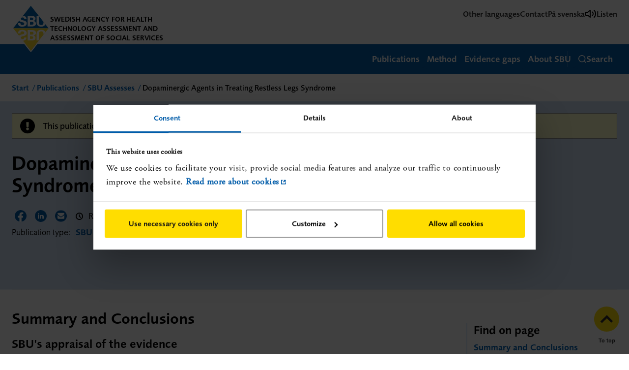

--- FILE ---
content_type: text/html; charset=utf-8
request_url: https://www.sbu.se/en/publications/sbu-assesses/dopaminergic-agents-treating-restless-legs-syndrome/
body_size: 16708
content:


<!DOCTYPE html>
<html lang="en" class="nav--curtain">
<head>
   <meta charset="utf-8">
   <meta name="viewport" content="width=device-width, initial-scale=1.0, user-scalable=1">
   <meta http-equiv="X-UA-Compatible" content="IE=edge" />
   <meta name="google-site-verification" content="I6rA8U-5pA3WqKWh1BX-j8_3JvZDCEmHCCJrUDllV7o" />
         <meta name="robots" content="none" />

   <title>Dopaminergic Agents in Treating Restless Legs Syndrome</title>

   <script type="text/javascript">
        !function (T, l, y) { var S = T.location, u = "script", k = "instrumentationKey", D = "ingestionendpoint", C = "disableExceptionTracking", E = "ai.device.", I = "toLowerCase", b = "crossOrigin", w = "POST", e = "appInsightsSDK", t = y.name || "appInsights"; (y.name || T[e]) && (T[e] = t); var n = T[t] || function (d) { var g = !1, f = !1, m = { initialize: !0, queue: [], sv: "4", version: 2, config: d }; function v(e, t) { var n = {}, a = "Browser"; return n[E + "id"] = a[I](), n[E + "type"] = a, n["ai.operation.name"] = S && S.pathname || "_unknown_", n["ai.internal.sdkVersion"] = "javascript:snippet_" + (m.sv || m.version), { time: function () { var e = new Date; function t(e) { var t = "" + e; return 1 === t.length && (t = "0" + t), t } return e.getUTCFullYear() + "-" + t(1 + e.getUTCMonth()) + "-" + t(e.getUTCDate()) + "T" + t(e.getUTCHours()) + ":" + t(e.getUTCMinutes()) + ":" + t(e.getUTCSeconds()) + "." + ((e.getUTCMilliseconds() / 1e3).toFixed(3) + "").slice(2, 5) + "Z" }(), iKey: e, name: "Microsoft.ApplicationInsights." + e.replace(/-/g, "") + "." + t, sampleRate: 100, tags: n, data: { baseData: { ver: 2 } } } } var h = d.url || y.src; if (h) { function a(e) { var t, n, a, i, r, o, s, c, p, l, u; g = !0, m.queue = [], f || (f = !0, t = h, s = function () { var e = {}, t = d.connectionString; if (t) for (var n = t.split(";"), a = 0; a < n.length; a++) { var i = n[a].split("="); 2 === i.length && (e[i[0][I]()] = i[1]) } if (!e[D]) { var r = e.endpointsuffix, o = r ? e.location : null; e[D] = "https://" + (o ? o + "." : "") + "dc." + (r || "services.visualstudio.com") } return e }(), c = s[k] || d[k] || "", p = s[D], l = p ? p + "/v2/track" : config.endpointUrl, (u = []).push((n = "SDK LOAD Failure: Failed to load Application Insights SDK script (See stack for details)", a = t, i = l, (o = (r = v(c, "Exception")).data).baseType = "ExceptionData", o.baseData.exceptions = [{ typeName: "SDKLoadFailed", message: n.replace(/\./g, "-"), hasFullStack: !1, stack: n + "\nSnippet failed to load [" + a + "] -- Telemetry is disabled\nHelp Link: https://go.microsoft.com/fwlink/?linkid=2128109\nHost: " + (S && S.pathname || "_unknown_") + "\nEndpoint: " + i, parsedStack: [] }], r)), u.push(function (e, t, n, a) { var i = v(c, "Message"), r = i.data; r.baseType = "MessageData"; var o = r.baseData; return o.message = 'AI (Internal): 99 message:"' + ("SDK LOAD Failure: Failed to load Application Insights SDK script (See stack for details) (" + n + ")").replace(/\"/g, "") + '"', o.properties = { endpoint: a }, i }(0, 0, t, l)), function (e, t) { if (JSON) { var n = T.fetch; if (n && !y.useXhr) n(t, { method: w, body: JSON.stringify(e), mode: "cors" }); else if (XMLHttpRequest) { var a = new XMLHttpRequest; a.open(w, t), a.setRequestHeader("Content-type", "application/json"), a.send(JSON.stringify(e)) } } }(u, l)) } function i(e, t) { f || setTimeout(function () { !t && m.core || a() }, 500) } var e = function () { var n = l.createElement(u); n.src = h; var e = y[b]; return !e && "" !== e || "undefined" == n[b] || (n[b] = e), n.onload = i, n.onerror = a, n.onreadystatechange = function (e, t) { "loaded" !== n.readyState && "complete" !== n.readyState || i(0, t) }, n }(); y.ld < 0 ? l.getElementsByTagName("head")[0].appendChild(e) : setTimeout(function () { l.getElementsByTagName(u)[0].parentNode.appendChild(e) }, y.ld || 0) } try { m.cookie = l.cookie } catch (p) { } function t(e) { for (; e.length;)!function (t) { m[t] = function () { var e = arguments; g || m.queue.push(function () { m[t].apply(m, e) }) } }(e.pop()) } var n = "track", r = "TrackPage", o = "TrackEvent"; t([n + "Event", n + "PageView", n + "Exception", n + "Trace", n + "DependencyData", n + "Metric", n + "PageViewPerformance", "start" + r, "stop" + r, "start" + o, "stop" + o, "addTelemetryInitializer", "setAuthenticatedUserContext", "clearAuthenticatedUserContext", "flush"]), m.SeverityLevel = { Verbose: 0, Information: 1, Warning: 2, Error: 3, Critical: 4 }; var s = (d.extensionConfig || {}).ApplicationInsightsAnalytics || {}; if (!0 !== d[C] && !0 !== s[C]) { method = "onerror", t(["_" + method]); var c = T[method]; T[method] = function (e, t, n, a, i) { var r = c && c(e, t, n, a, i); return !0 !== r && m["_" + method]({ message: e, url: t, lineNumber: n, columnNumber: a, error: i }), r }, d.autoExceptionInstrumented = !0 } return m }(y.cfg); (T[t] = n).queue && 0 === n.queue.length && n.trackPageView({}) }(window, document, {
            src: "https://az416426.vo.msecnd.net/scripts/b/ai.2.min.js", // The SDK URL Source
            cfg: { // Application Insights Configuration
                instrumentationKey: "46fffdf1-40ae-4a07-9144-e5922832de38"
            }
        });
   </script>

   <!-- Google Tag Manager -->
   <script>
      (function (w, d, s, l, i) {
         w[l] = w[l] || []; w[l].push({
            'gtm.start': new Date().getTime(), event: 'gtm.js'
         }); var f = d.getElementsByTagName(s)[0],
            j = d.createElement(s), dl = l != 'dataLayer' ? '&l=' + l : ''; j.async = true; j.src =
               'https://www.googletagmanager.com/gtm.js?id=' + i + dl; f.parentNode.insertBefore(j, f);
      })(window, document, 'script', 'dataLayer', 'GTM-W6389ZF');
   </script>
   <!-- End Google Tag Manager -->

   
  <link rel="schema.dcterms" href="http://purl.org/dc/terms/" />

   <meta name='description' content='SBU is an independent national authority, tasked by the government with assessing health care and social service interventions from a broad perspective, covering medical, economic, ethical and social aspects.' />
<meta property='og:title' content='Dopaminergic Agents in Treating Restless Legs Syndrome' />
<meta property='og:description' content='SBU is an independent national authority, tasked by the government with assessing health care and social service interventions from a broad perspective, covering medical, economic, ethical and social aspects.' />
<meta property='og:url' content='https://www.sbu.se/en/publications/sbu-assesses/dopaminergic-agents-treating-restless-legs-syndrome/' />
<meta property='og:image' content='https://www.sbu.se/globalassets/bilder/logotyper/sbu_centrerat_rgb.png' />
<meta property='twitter:card' content='summary' />
<meta property='twitter:title' content='Dopaminergic Agents in Treating Restless Legs Syndrome' />
<meta property='twitter:description' content='SBU is an independent national authority, tasked by the government with assessing health care and social service interventions from a broad perspective, covering medical, economic, ethical and social aspects.' />
<meta property='twitter:image' content='https://www.sbu.se/globalassets/bilder/logotyper/sbu_centrerat_rgb.png' />
<meta name='dcterms.title' content='Dopaminergic Agents in Treating Restless Legs Syndrome' />
<meta name='dcterms.description' content='SBU is an independent national authority, tasked by the government with assessing health care and social service interventions from a broad perspective, covering medical, economic, ethical and social aspects.' />
<meta name='dcterms.created' content='2009-11-18' />
<meta name='dcterms.issued' content='2009-11-18' />
<meta name='dcterms.creator' content='Statens beredning f&#246;r medicinsk och social utv&#228;rdering (SBU); Swedish Agency for Health Technology Assessment and Assessment of Social Services' />

   <link rel="alternate" type="application/rss+xml" href="/feed" />
   <link rel="alternate" type="application/rss+xml" title="SBU - Socialtjänst" href="/socialservicefeed" />
   <link type="text/css" rel="stylesheet" href="//fast.fonts.net/cssapi/9f8994c3-0d85-44c6-9bfd-57584f199a37.css" />


   <link rel="canonical" href="https://www.sbu.se/en/publications/sbu-assesses/dopaminergic-agents-treating-restless-legs-syndrome/" />
   

      <link rel="alternate" hreflang="sv" href="/sv/publikationer/SBU-utvarderar/dopaminerga-medel-vid-restless-legs-syndrome/" />

   <script>window.dataLayer = window.dataLayer || [];</script>

   <script type="text/javascript" src="/static/js/sbu.js?v=119ec52430fffa4ffa001996718a31a3"></script>
   <!--[if lt IE 9]>
       <script src="//html5shiv.googlecode.com/svn/trunk/html5.js"></script>
   <![endif]-->

   <link rel="stylesheet" href=/static/css/sbu.css?v=cbf5d42ecb98f55ee938ce0e046d1cfc />
   <link rel="shortcut icon" href="/favicon.ico" />

   
  <script>
        SBU.translation = {"sbu":"Statens beredning för medicinsk och social utvärdering (SBU); Swedish Agency for Health Technology Assessment and Assessment of Social Services","findonpage":"Find on page","searchterms":"Search term(s)","moreonthesubject":"More on the subject","helpheader":"Did this information help you?","yes":"Yes","no":"No","openinnewwindow":"(opens in new window)","close":"Close","read.readpublication":"Read document","read.toc":"Table of contents","read.download":"Download","read.downloaded":"Downloaded","read.close":"Close","read.isbn":"ISBN","read.jumptolatest":"Go to previous","read.downloadpublication":"Download publication","read.downloadpublicationstarted":"The PDF is ready. Download has started.","read.downloadpublicationongoing":"The PDF will be created automatically. It may take a while.","read.selectsection":"Select content...","read.selectall":"Select all content","read.publicationtype":"Publication type","read.published":"Published","read.updated":"Updated","read.report":"Report","read.publicationnumber":"Publication no","read.printtitle":"Printer friendly version","download.downloadpublication":"Download report","download.volumeheader":"This report consists of several volumes:","download.downloadsummary":"Download summary","download.evidencemap":"View evidence map","download.info":"Systematic literature reviews of scientific articles form the foundation for this series of reports (ISSN 1400-1403). Groups of experts in the subject areas develop the reports. These experts define the research issues, evaluate the quality of research, and discuss the overall findings. Research issues are addressed from perspectives of ethics and health economics, and the reports grade the evidence to indicate the strength of the body of scientific literature. The reports are assessed internally by SBU and by external experts in the subject areas.","download.datalabels.published":"Published:","download.datalabels.publishedtype":"Publication type:","download.datalabels.estimated":"Planned to be published:","download.datalabels.revision":"Revised:","download.datalabels.errata":"Errata","download.datalabels.number":"Report no:","download.datalabels.registrationnumber":"Registration no:","download.datalabels.contact":"Contact SBU","download.datalabels.isbn":"ISBN:","share.heading":"Share:","share.facebook":"Share on Facebook","share.twitter":"Share on X","share.linkedin":"Share on LinkedIn","share.email":"Share via Email","share.emailsubject":"SBU – Swedish Agency for Health Technology Assessment and Assessment of Social Services","share.emailbody":"Hello, Here is a page on www.sbu.se that might interest you: {0} {1}","share.emailhovertext":"notify a collegue","metadata.readingtime.normal":"Reading time approx. {0} minutes","metadata.readingtime.lessthenoneminute":"Reading time less than 1 minute","metadata.readingtime.oneminute":"Reading time approx. 1 minute","metadata.readingtime.notavailable":"Not calculated","publicationheading":"Latest assessments","disclaimer.default":"This publication was published more than 5 years ago. The knowledge may have changed by the addition of new research and the fact that it shows other results. However, it is less likely that results with strong scientific evidence will change, even if new studies are added.","searchcategories":"Publikationer inom samma område"};
        SBU.FindOnPageAside.init();
        SBU.SectionColorer.init();
        SBU.ShowVolumes.init();
        SBU.CategoryFilter.init();
        SBU.PublicationPage.init();
  </script>
  <link rel="stylesheet" href="https://use.typekit.net/iki0fay.css">
  <script src="/Areas/PubReader/Front/build/static/js/client.js"></script>
  <link rel="stylesheet" href="/Areas/PubReader/Front/build/static/css/client.css" />
  <script>
        document.addEventListener('DOMContentLoaded', function () {
            var pubReader = new PubReader({
                apiUrl: '/pubreader/api',
                selector: '.publication-open',
                preloadedPub: ''
                });
        });
  </script>


   <script type="text/javascript">
      var _baTheme = 0,
         _baUseCookies = true,
         _baHideOnLoad = true,
         _baHiddenMode = true,
         _ba = true;
   </script>

      <script type="text/javascript"
              src="https://www.browsealoud.com/plus/scripts/3.1.0/ba.js"
              crossorigin="anonymous"
              integrity="sha256-VCrJcQdV3IbbIVjmUyF7DnCqBbWD1BcZ/1sda2KWeFc= sha384-k2OQFn+wNFrKjU9HiaHAcHlEvLbfsVfvOnpmKBGWVBrpmGaIleDNHnnCJO4z2Y2H sha512-gxDfysgvGhVPSHDTieJ/8AlcIEjFbF3MdUgZZL2M5GXXDdIXCcX0CpH7Dh6jsHLOLOjRzTFdXASWZtxO+eMgyQ=="></script>

   
<script type="text/javascript">var appInsights=window.appInsights||function(config){function t(config){i[config]=function(){var t=arguments;i.queue.push(function(){i[config].apply(i,t)})}}var i={config:config},u=document,e=window,o="script",s="AuthenticatedUserContext",h="start",c="stop",l="Track",a=l+"Event",v=l+"Page",r,f;setTimeout(function(){var t=u.createElement(o);t.src=config.url||"https://js.monitor.azure.com/scripts/a/ai.0.js";u.getElementsByTagName(o)[0].parentNode.appendChild(t)});try{i.cookie=u.cookie}catch(y){}for(i.queue=[],r=["Event","Exception","Metric","PageView","Trace","Dependency"];r.length;)t("track"+r.pop());return t("set"+s),t("clear"+s),t(h+a),t(c+a),t(h+v),t(c+v),t("flush"),config.disableExceptionTracking||(r="onerror",t("_"+r),f=e[r],e[r]=function(config,t,u,e,o){var s=f&&f(config,t,u,e,o);return s!==!0&&i["_"+r](config,t,u,e,o),s}),i}({instrumentationKey:"c0c5caa2-74a5-4c89-ac7b-b5965f69627c",sdkExtension:"a"});window.appInsights=appInsights;appInsights.queue&&appInsights.queue.length===0&&appInsights.trackPageView();</script></head>

<body class="default-theme nlm-xml-export-97825 browse-aloud-v310-102549 articlematrix-excel-import-105078 evidence-filter-107570 webservice-award-active-102673">
   <!-- Google Tag Manager (noscript) -->
   <noscript>
      <iframe src="https://www.googletagmanager.com/ns.html?id=GTM-W6389ZF"
              height="0" width="0" style="display:none;visibility:hidden"></iframe>
   </noscript>
   <!-- End Google Tag Manager (noscript) -->
   <div role="region" aria-label="skip-link">
      <a class="toMaincontent" href="#maincontent">
         Hoppa till textinnehållet
      </a>
   </div>


  
   <div id="body">


      <header class="header">
         <div class="header__inner">
            <a class="logo" href="/en/" title="To the homepage">
                  <img class="logo__image" src="/static/images/logo.svg" alt="SBU">
               <em class="logo__payoff">Swedish Agency for Health Technology Assessment and Assessment of Social Services</em>
            </a>
<ul class="hero__tools">
    <li class="hero__toolsitem">

      <a class="hero__toolslink" href="/en/about-sbu/other-languages/">Other languages</a>
    </li>
    <li class="hero__toolsitem">

      <a class="hero__toolslink" href="/en/contact2/">Contact</a>
    </li>


    <li class="hero__toolsitem">

      <a class="hero__toolslink" href="/sv/publikationer/SBU-utvarderar/dopaminerga-medel-vid-restless-legs-syndrome/" lang="sv">
        P&#229; svenska
      </a>
    </li>

    <li class="hero__toolsitem">
      <a class="hero__toolslink" href="#" onclick="toggleBar();"
         title="Listen with browsealoud">
        <svg width="24" height="24" viewBox="0 0 24 24" fill="none" xmlns="http://www.w3.org/2000/svg" aria-hidden="true">
          <path d="M11 5L6 9H2V15H6L11 19V5Z" stroke="black" stroke-width="2" stroke-linecap="round" stroke-linejoin="round" />
          <path d="M15.54 8.45996C16.4774 9.3976 17.004 10.6691 17.004 11.995C17.004 13.3208 16.4774 14.5923 15.54 15.53" stroke="black" stroke-width="2" stroke-linecap="round" stroke-linejoin="round" />
          <path d="M19.0701 4.92993C20.9448 6.80521 21.9979 9.34829 21.9979 11.9999C21.9979 14.6516 20.9448 17.1947 19.0701 19.0699" stroke="black" stroke-width="2" stroke-linecap="round" stroke-linejoin="round" />
        </svg>
        Listen
      </a>
    </li>
</ul>         </div>
         <div class="menubar">
            <div class="menubar__inner">
               <nav>
                  <ul>
                        <li>
                           <a class="menubar__link" href="/en/publications2/">
                              Publications
                           </a>
                        </li>
                                             <li>
                           <a class="menubar__link" href="/en/method2/">
                              Method
                           </a>
                        </li>
                                                                  <li>
                           <a class="menubar__link" href="/en/publications/nya-vkl-eng/">
                              Evidence gaps
                           </a>
                        </li>
                                             <li>
                           <a class="menubar__link" href="/en/about-sbu/">
                              About SBU
                           </a>
                        </li>
                                                            </ul>
               </nav>
               <button class="menubar__link menubar__link--mobile" id="mobilenav-toggle">
                  <svg width="24" height="24" viewBox="0 0 24 24" fill="none" xmlns="http://www.w3.org/2000/svg" class="menubar__link--mobile__open">
                     <path d="M4 12H20" stroke="white" stroke-width="2" stroke-linecap="round" stroke-linejoin="round" />
                     <path d="M4 6H20" stroke="white" stroke-width="2" stroke-linecap="round" stroke-linejoin="round" />
                     <path d="M4 18H20" stroke="white" stroke-width="2" stroke-linecap="round" stroke-linejoin="round" />
                  </svg>
                  <svg width="20" height="20" viewBox="0 0 20 20" fill="none" xmlns="http://www.w3.org/2000/svg" aria-hidden="true" class="menubar__link--mobile__close">
                     <path d="M17 3L3 17" stroke="white" stroke-width="2" stroke-linecap="round" stroke-linejoin="round" />
                     <path d="M3 3L17 17" stroke="white" stroke-width="2" stroke-linecap="round" stroke-linejoin="round" />
                  </svg>
                  Menu
               </button>
               <a href="/en/search/" class="menubar__link menubar__link--search" id="quicksearch-toggle">
                  <svg width="16" height="16" viewBox="0 0 16 16" fill="none" xmlns="http://www.w3.org/2000/svg" aria-hidden="true" class="menubar__link--search__open">
                     <path fill-rule="evenodd" clip-rule="evenodd" d="M7.2 1.6C4.10721 1.6 1.6 4.10721 1.6 7.2C1.6 10.2928 4.10721 12.8 7.2 12.8C10.2928 12.8 12.8 10.2928 12.8 7.2C12.8 4.10721 10.2928 1.6 7.2 1.6ZM0 7.2C0 3.22355 3.22355 0 7.2 0C11.1765 0 14.4 3.22355 14.4 7.2C14.4 11.1765 11.1765 14.4 7.2 14.4C3.22355 14.4 0 11.1765 0 7.2Z" fill="white" />
                     <path fill-rule="evenodd" clip-rule="evenodd" d="M11.1542 11.1542C11.4667 10.8417 11.9732 10.8417 12.2858 11.1542L15.7656 14.6341C16.0781 14.9466 16.0781 15.4531 15.7656 15.7656C15.4531 16.0781 14.9466 16.0781 14.6341 15.7656L11.1542 12.2858C10.8417 11.9732 10.8417 11.4667 11.1542 11.1542Z" fill="white" />
                  </svg>

                  <svg width="16" height="16" viewBox="0 0 16 16" fill="none" xmlns="http://www.w3.org/2000/svg" aria-hidden="true" class="menubar__link--search__close">
                     <path d="M13.6 2.4L2.4 13.6" stroke="white" stroke-width="1.6" stroke-linecap="round" stroke-linejoin="round" />
                     <path d="M2.4 2.4L13.6 13.6" stroke="white" stroke-width="1.6" stroke-linecap="round" stroke-linejoin="round" />
                  </svg>

                  Search
               </a>
            </div>
         </div>



         <nav id="nav" class="nav">
            <div class="wrap nav-wrap">
               <ul aria-label="Huvudmeny" class="nav-global nav-level-0"><li><a class="nav-anchor nav-anchor--global nav-anchor--first" href="/en/publications2/" id="meny"><span>Publications</span></a></li>
<li class="nav-children"><a class="nav-anchor nav-anchor--global" href="/en/method2/"><span>Method</span></a><a href="#" class="nav-expand" data-id="49039" data-level="1" role="button" aria-expanded="false"><span class="icon icon-plus" aria-hidden="true"></span>Visa undermeny</a><ul aria-label="Undermeny" class="nav-local nav-level-1"><li><a class="nav-anchor nav-anchor--local" href="/en/method2/the-process-for-conducting-a-systematic-review/"><span>The process for conducting a systematic review</span></a></li>
<li><a class="nav-anchor nav-anchor--local" href="/en/method2/systematic-literature-searches/"><span>Systematic literature searches</span></a></li>
<li><a class="nav-anchor nav-anchor--local" href="/en/method2/checklist/"><span>Checklists</span></a></li>
<li><a class="nav-anchor nav-anchor--local" href="/en/method2/identification-of-scientific-uncertainties/"><span>Identification of scientific uncertainties</span></a></li>
<li class="nav-children"><a class="nav-anchor nav-anchor--local" href="/en/method2/other-methods-used-by-sbu/"><span>Other methods used by SBU</span></a><a href="#" class="nav-expand" data-id="98122" data-level="2" role="button" aria-expanded="false"><span class="icon icon-plus" aria-hidden="true"></span>Visa undermeny</a></li>
<li><a class="nav-anchor nav-anchor--local" href="/en/method2/health-economics/"><span>Health economics</span></a></li>
</ul></li>
<li class="nav-children"><a class="nav-anchor nav-anchor--global nav-anchor--last" href="/en/about-sbu/"><span>About SBU</span></a><a href="#" class="nav-expand" data-id="11875" data-level="1" role="button" aria-expanded="false"><span class="icon icon-plus" aria-hidden="true"></span>Visa undermeny</a><ul aria-label="Undermeny" class="nav-local nav-level-1"><li class="nav-children"><a class="nav-anchor nav-anchor--local" href="/en/about-sbu/organisation/"><span>Organisation</span></a><a href="#" class="nav-expand" data-id="12112" data-level="2" role="button" aria-expanded="false"><span class="icon icon-plus" aria-hidden="true"></span>Visa undermeny</a></li>
<li><a class="nav-anchor nav-anchor--local" href="/en/about-sbu/our-products/"><span>Our publication types</span></a></li>
<li class="nav-children"><a class="nav-anchor nav-anchor--local" href="/en/about-sbu/articles---scientific-journals/"><span>Articles - scientific journals</span></a><a href="#" class="nav-expand" data-id="37207" data-level="2" role="button" aria-expanded="false"><span class="icon icon-plus" aria-hidden="true"></span>Visa undermeny</a></li>
<li class="nav-children"><a class="nav-anchor nav-anchor--local" href="/en/about-sbu/collaboration/"><span>Collaboration</span></a><a href="#" class="nav-expand" data-id="21348" data-level="2" role="button" aria-expanded="false"><span class="icon icon-plus" aria-hidden="true"></span>Visa undermeny</a></li>
<li><a class="nav-anchor nav-anchor--local" href="/en/about-sbu/the-swedish-healthcare-system/"><span>The Swedish healthcare system</span></a></li>
<li><a class="nav-anchor nav-anchor--local" href="/en/about-sbu/the-swedish-social-care-system/"><span>The Swedish social care system</span></a></li>
<li class="nav-children"><a class="nav-anchor nav-anchor--local" href="/en/about-sbu/the-HTA-Regulation-HTAR/"><span>The HTA Regulation, HTAR</span></a><a href="#" class="nav-expand" data-id="106438" data-level="2" role="button" aria-expanded="false"><span class="icon icon-plus" aria-hidden="true"></span>Visa undermeny</a></li>
<li><a class="nav-anchor nav-anchor--local" href="/en/about-sbu/other-languages/"><span>Other languages</span></a></li>
</ul></li>
</ul>
<ul class="hero__tools">
    <li class="hero__toolsitem">

      <a class="hero__toolslink" href="/en/about-sbu/other-languages/">Other languages</a>
    </li>
    <li class="hero__toolsitem">

      <a class="hero__toolslink" href="/en/contact2/">Contact</a>
    </li>


    <li class="hero__toolsitem">

      <a class="hero__toolslink" href="/sv/publikationer/SBU-utvarderar/dopaminerga-medel-vid-restless-legs-syndrome/" lang="sv">
        P&#229; svenska
      </a>
    </li>

    <li class="hero__toolsitem">
      <a class="hero__toolslink" href="#" onclick="toggleBar();"
         title="Listen with browsealoud">
        <svg width="24" height="24" viewBox="0 0 24 24" fill="none" xmlns="http://www.w3.org/2000/svg" aria-hidden="true">
          <path d="M11 5L6 9H2V15H6L11 19V5Z" stroke="black" stroke-width="2" stroke-linecap="round" stroke-linejoin="round" />
          <path d="M15.54 8.45996C16.4774 9.3976 17.004 10.6691 17.004 11.995C17.004 13.3208 16.4774 14.5923 15.54 15.53" stroke="black" stroke-width="2" stroke-linecap="round" stroke-linejoin="round" />
          <path d="M19.0701 4.92993C20.9448 6.80521 21.9979 9.34829 21.9979 11.9999C21.9979 14.6516 20.9448 17.1947 19.0701 19.0699" stroke="black" stroke-width="2" stroke-linecap="round" stroke-linejoin="round" />
        </svg>
        Listen
      </a>
    </li>
</ul>            </div>
         </nav>

            <div class="quicksearch quicksearch--hidden" role="search" id="quicksearch">
               <form action="/en/search/" method="GET">
                  <input type="search" id="search-query" name="q" class="quicksearch__query"
                         aria-label="Search"
                         value=""
                         placeholder="Search for publications, pages, etc" />
                  <button type="submit" id="search" class="quicksearch__button" aria-label="Search">
                     <svg width="20" height="20" viewBox="0 0 20 20" xmlns="http://www.w3.org/2000/svg" aria-hidden="true" class="menubar__link--search__open">
                        <path fill-rule="evenodd" clip-rule="evenodd" d="M9 2C5.13401 2 2 5.13401 2 9C2 12.866 5.13401 16 9 16C12.866 16 16 12.866 16 9C16 5.13401 12.866 2 9 2ZM0 9C0 4.02944 4.02944 0 9 0C13.9706 0 18 4.02944 18 9C18 13.9706 13.9706 18 9 18C4.02944 18 0 13.9706 0 9Z" />
                        <path fill-rule="evenodd" clip-rule="evenodd" d="M13.9428 13.9428C14.3333 13.5523 14.9665 13.5523 15.357 13.9428L19.707 18.2928C20.0975 18.6833 20.0975 19.3165 19.707 19.707C19.3165 20.0975 18.6833 20.0975 18.2928 19.707L13.9428 15.357C13.5523 14.9665 13.5523 14.3333 13.9428 13.9428Z" />
                     </svg>
                  </button>
               </form>
            </div>


      </header>

      <div id="js-content-wrapper">
            <div id="maincontent" class="content grid" role="main">


<nav class="grid-col-8 grid-col-narrow-12 breadcrumbs">
    <ol>
        <li><a href="/en/">Start</a></li>
        <li><a href="/en/publications/">Publications</a></li>
        <li><a href="/en/publications/sbu-assesses/">SBU Assesses</a></li>
        <li class="breadcrumbs__current">Dopaminergic Agents in Treating Restless Legs Syndrome</li>
    </ol>
    
</nav>


  <div class="publicationpage__header">
    <header class="publication__title full-bleed">
<div class="publication_page_disclaimer">
    <span class=" icon icon-exclamation-filled icon-exclamation--disclaimer" aria-hidden="true"></span>
    <p>This publication was published more than 5 years ago. The state of knowledge may have changed.</p>
</div>
      <h1 class="content__title grid-col-9 grid-col-medium-12">Dopaminergic Agents in Treating Restless Legs Syndrome</h1>
                  <div class="grid-col-9 grid-col-narrow-12">
        <div class="publicationTools publication_info_top">
          <div class="share publicationTools__share">
            <span class="publication_info__child share__heading" style="vertical-align: super">Share:</span>

            


<ul class="share__list">
    <li class="share__list-item">
        <a href="https://www.facebook.com/sharer/sharer.php?u=https://www.sbu.se/200904e"
           class="icon icon--notext" data-track-share="facebook" title="Share on Facebook">
            <img src="/static/images/facebook-alt.svg" alt="Facebook icon"/>
            Share on Facebook
        </a>
    </li>
    <li class="share__list-item">
        <a href="https://www.linkedin.com/shareArticle?mini=true&amp;url=https://www.sbu.se/200904e"
           class="icon icon--notext" data-track-share="linkedin" title="Share on LinkedIn">
            <img src="/static/images/linkedin-sm.svg" alt="LinkedIn"/>
            Share on LinkedIn
        </a>
    </li>
    <li class="share__list-item">
        <a href="mailto:?subject=SBU%20%E2%80%93%20Swedish%20Agency%20for%20Health%20Technology%20Assessment%20and%20Assessment%20of%20Social%20Services&amp;body=%0A%20%20%20%20%20%20%20%20%20%20Hello%2C%0A%20%20%20%20%20%20%20%20%20%20Here%20is%20a%20page%20on%20www.sbu.se%20that%20might%20interest%20you%3A%0A%0A%0A%20%20%20%20%20%20%20%20%20%20Dopaminergic%20Agents%20in%20Treating%20Restless%20Legs%20Syndrome%0A%0A%20%20%20%20%20%20%20%20%20%20https%3A%2F%2Fwww.sbu.se%2F200904e%0A%20%20%20%20%20%20%20%20"
           class="icon icon--notext" data-track-share="email" title="Share via Email">
            <img src="/static/images/mail-alt.svg" alt="Mail icon"/>
            Share via Email
        </a>
    </li>
</ul>

          </div>
          <span class="publication_info__child publication_info__sep_right grid-col-narrow-12">
            <span class="icon icon-clock icon-clock--small" aria-hidden="true"></span>
            Reading time approx. 13 minutes
          </span>

            <span class="publication_info__child publication_info__sep_right grid-col-narrow-12">
              Published: <time datetime='2009-11-18T07:00:00.0000000+00:00' title='Wednesday, November 18, 2009 7:00 AM'>November 18, 2009</time>
            </span>


          <span class="publication_info__child grid-col-narrow-12">
            <span class="publication-type">
              <span>Publication type:</span>
              <button class="toggleVisiblityPublicationtypeExpand" aria-expanded="false" aria-controls="publicationtypeExpand">SBU Assessment</button>
            </span>
          </span>
        </div>
      </div>
    </header>
    <div id="publicationtypeExpand" class="publicationtype_expand">
      <div class="grid-col-11">
        <h3>SBU Assessment</h3>
        <p>
          <small>Presents a comprehensive, systematic assessment of available scientific evidence for effects on health, social welfare or disability. Full assessments include economic, social and ethical impact analyses. Assessment teams include professional practitioners and academics. Before publication the report is reviewed by external experts, and scientific conclusions approved by the SBU Board of Directors.</small>
        </p>
      </div>
      <div class="grid-col-1">
        <button class="toggleVisiblityPublicationtypeClose">Close</button>
      </div>
    </div>
  </div>




  <div class="content-wrapper">
    <div class="aside publicationpage">
      <div id="findonpage_aside_main" class="findonpage_aside"></div>
      <div id="download" class="download">
                          <a class="button button--downloadsummary" target="_blank" href="/contentassets/bf1a5f17b93741a5ba8602aacafe0c52/dopaminergic_agents_restless_legs_syndrome_200904.pdf">Download summary</a>
      </div>

      
      


        <div class="publication_info_aside">
            <div class="similar__item grid_span_2">
              <a href="/en/contact2/" class="similar__link">Contact SBU</a>
            </div>
                      <span class="download__dataHeader">Published:</span>
            <span class="download__dataField"><time datetime='2009-11-18T07:00:00.0000000+00:00' title='Wednesday, November 18, 2009 7:00 AM'>November 18, 2009</time></span>
                                <span class="download__dataHeader">Report no:</span>
            <span class="download__dataField">2009-04</span>
                                                    <a href="https://www.sbu.se/200904e" class="simple-address grid_span_2">
              https://www.sbu.se/200904e
            </a>
        </div>

            

    </div>

    <div class="content-wrapper__main">

      <div class="publicationpage content__main ">


        <div id="publication-content">
          

<h2>Summary and Conclusions</h2>
<h3>SBU’s appraisal of the evidence</h3>
<p>Restless legs syndrome (RLS) is a neurological disorder associated with uncomfortable and occasionally painful creeping sensations in the legs and/or arms. Restless legs syndrome can be categorized as primary or secondary, depending on the onset mechanism. Dopaminergic agents, which include dopamine agonists<a title="Footnote 1. The conclusions on dopamine agonists apply to the drugs pramipexole, ropinirole, and rotigotine." href="#Footnote1" target="_top"><sup>1</sup></a> and levodopa, are used to ameliorate the symptoms of RLS.</p>
<ul>
<li>In people with moderate to severe primary RLS, treatment with dopamine agonists relieves symptoms and improves quality of life in the short term. However, side effects can lead to terminating treatment in some cases. The benefits and risks of treatment in the longer term are not established.</li>
<li>Some evidence suggests that levodopa treatment can reduce periodic limb movements (PLM) during sleep and improve sleep and quality of life in patients, but the scientific evidence is insufficient to draw conclusions on the risks for side effects of levodopa.</li>
<li>The scientific evidence is insufficient to draw conclusions on the cost-effectiveness of dopaminergic agents.</li></ul>
<h3>Technology and target group</h3>
<p>The most common symptom in RLS is creeping sensations (paresthesias) affecting the lower legs. The symptoms usually appear during rest, in the evening, and at night, causing a strong urge to move the affected part of the body to relieve the symptoms.</p>
<p>A genetic association is suspected in primary RLS, and several genes with a probable association to RLS have been identified. The secondary form of the disorder is probably caused by another underlying disease, or a deficiency in certain vitamins or minerals.</p>
<p>The prevalence of RLS, including all forms of the disorder, is estimated at 5% to 10% of the adult population in Europe and North America. An estimated one fourth of people with RLS have symptoms severe enough to require medication. This corresponds to approximately 200&nbsp;000 individuals in Sweden. Twice as many women as men are affected, and the disorder is more common in older people than in younger people.</p>
<p>The causes of RLS remain largely unknown. Research suggests that the condition could be partly attributed to the malfunction of certain dopamine-releasing parts of the central nervous system, which could possibly disrupt movement functions in the body, thereby causing the symptoms. The dopaminergic activity can be amplified with dopamine-receptor-activating drugs (dopamine agonists) or levodopa.</p>
<p>Depending on their chemical structure, dopamine agonists can be divided into two different pharmacological groups: ergot-derived and nonergot-derived. Three nonergot dopamine agonists – pramipexole, ropinirole, and rotigotine – are currently approved in Sweden for treating RLS. Treatment involving dopamine agonists aims to ameliorate disease symptoms and is used mainly for patients with moderate to severe primary RLS. Levodopa is also used for milder discomfort and in secondary RLS. Levodopa, however, is not registered in Sweden as a treatment for RLS.</p>
<h3>Primary questions</h3>
<ul>
<li>Does treatment with dopaminergic agents relieve patient-assessed symptoms of RLS?</li>
<li>Does treatment with dopaminergic agents improve sleep, reduce daytime tiredness, and/or improve quality of life in people with RLS?</li>
<li>What side effects are associated with treatment?</li>
<li>What does treatment with dopaminergic agents cost? Is it cost-effective?</li></ul>
<h3>Patient benefit</h3>
<h4>Dopamine agonists</h4>
<p>Dopamine agonists relieve symptoms<a title="Footnote 2. Assessed according to the IRLS rating scale." href="#Footnote2" target="_top"><sup>2</sup></a> in patients with moderate to severe primary RLS (Evidence Grade 1)*. The effect is moderate in comparison to placebo, and most studies have not followed patients for more than 3 months. Treatment with dopamine agonists also results in increased sleep time and improved sleep quality and leads to improving quality of life (Evidence Grade 2)*. Dopamine agonists, however, have side effects that have caused some patients to terminate their participation in studies prematurely. Evidence concerning the longer-term side effects of RLS is limited.</p>
<p>SBU bases its assessment on 10 randomized controlled trials (RCTs) involving the use of dopamine agonists to treat moderate to severe primary RLS. Of these RCTs, 3 involved pramipexole, 4 involved ropinirole, 2 involved rotigotine, and 1 involved cabergoline. The first three drugs are nonergot dopamine agonists, while the fourth is ergot-derived. In total, the studies included nearly 4000 patients.</p>
<p>A meta-analysis shows that average symptom relief was just over 50% after treatment with nonergot dopamine agonists and 35% after placebo treatment. The studies also show that treatment with these drugs improves sleep and quality of life and reduces daytime tiredness.</p>
<p>Overall, the rate of side effects in the studies averaged 75% in the treatment groups and 63% in the placebo groups. The side effects were usually mild to moderate, but severe side effects were also reported. Patients who received active treatment had a greater tendency to terminate a study prematurely due to adverse effects (on average 12% in the treatment groups and 7% in the placebo groups).</p>
<p>Observation times in the studies are relatively short, and few studies report more than 3 months of follow up. Hence, knowledge is limited regarding the drugs’ longer-term effects on RLS and the risk for delayed side effects. Due to the risks for cardiac-related side effects, particular caution should be exercised in using ergot agonists.</p>
<p>The findings suggest that the three dopamine agonists, ie, pramipexole, ropinirole, and rotigotine, have similar effects in terms of symptom relief and side effects. However, studies that compare these drugs with each other are lacking.</p>
<h4>Levodopa</h4>
<p>Compared to placebo, treatment with levodopa reduces periodic limb movements during sleep in patients with primary or secondary RLS (Evidence Grade 3)*. Treatment with levodopa also has positive effects on patients’ sleep and quality of life (Evidence Grade 3)*. Scientific evidence is insufficient* to draw conclusions on the side effects of levodopa. </p>
<p>Four randomized, placebo-controlled trials of levodopa treatment have been included in the assessment. All of these studies appeared in older publications (1988–1999) and mainly assessed the surrogate endpoint of periodic limb movements (PLM) during sleep. In addition to patients with primary RLS, the studies also included patients with secondary forms of the disorder.</p>
<p>The results suggest that the number of PLM per hour decreases with levodopa treatment compared to placebo. However, the relevance of the effects is difficult to judge since baseline values were reported in only one of the studies. Further, the results suggest that levodopa treatment has positive effects on patients’ sleep and quality of life. The scientific evidence is insufficient to assess the effects of levodopa treatment on patient-assessed sensory symptoms (creeping sensations).</p>
<p>Further studies are essential to establish the effectiveness, and the side effects, of levodopa in treating RLS.</p>
<h3>Ethical aspects</h3>
<p>Knowledge is limited about potential, delayed side effects of dopaminergic agents in treating RLS. Few treatment options are currently available for patients with more severe RLS, and dopaminergic agents usually comprise first-line treatment. However, there is a risk of widening treatment indications (ie, prescribing dopamine agonists to patients with milder symptoms, where the disorder is not associated with long-term complications or increasing morbidity). From an ethical standpoint it is important that patients who have the greatest need for pharmacotherapy have access to this treatment.</p>
<h3>Economic aspects</h3>
<p>Scientific evidence is insufficient* to draw conclusions on the cost-effectiveness of dopaminergic agents.</p>
<p>The cost of regular treatment with dopamine agonists can be estimated at 3000 to 4000 Swedish kronor (SEK) per patient and year. Calculated per patient responding to treatment, the cost is substantially higher and is estimated at SEK 25&nbsp;000 to SEK 40&nbsp;000, depending on how response is defined. The cost of treatment with levodopa can be estimated at SEK 500 to SEK 1500 per patient and year, depending on the dose and regularity of treatment. This estimate, however, does not account for those who respond to treatment.</p>
<hr />

<p><strong>Footnotes</strong></p>
<p><sup>1<a name="Footnote1"></a></sup> The conclusions on dopamine agonists apply to the drugs pramipexole, ropinirole, and rotigotine.</p>
<p><sup>2<a name="Footnote2"></a></sup> Assessed according to the IRLS rating scale.</p>
<p>* Criteria for Evidence Grading SBU’s Conclusions<br />Evidence Grade 1 – Strong Scientific Evidence. The conclusion is corroborated by at least two independent studies with high quality, or a good systematic overview.<br />Evidence Grade 2 – Moderately Strong Scientific Evidence. The conclusion is corroborated by one study with high quality, and at least two studies with medium quality.<br />Evidence Grade 3 – Limited Scientific Evidence. The conclusion is corroborated by at least two studies with medium quality.<br />Insufficient Scientific Evidence – No conclusions can be drawn when there are not any studies that meet the criteria for quality.<br />Contradictory Scientific Evidence – No conclusions can be drawn when there are studies with the same quality whose findings contradict each other.</p>
<p>This summary is based on a report prepared by SBU in collaboration with <strong>Björn Holmberg</strong>, MD, PhD, Sahlgrenska University Hospital, Gothenburg and <strong>Håkan Widner</strong>, MD, Professor, Lund University Hospital, Lund. It has been reviewed by <strong>Björn Arvidson</strong>, MD, Associate Professor, Medical Products Agency, Uppsala and <strong>Peter Mattsson</strong>, MD, Associate Professor, Uppsala University Hospital, Uppsala. Project man&shy;ager: <strong>Johan Wallin</strong>, SBU.</p>
<p>The complete report is available in Swedish.</p>
<p><strong>SBU Alert is a service provided by SBU in collaboration with the Medical Products Agency, the National Board of Health and Welfare, and the Swedish Association of Local Authorities and Regions.</strong></p>
<h3>References</h3>
<ol>
<li>Ekbom K, Leissner L, Olsson JE, Widner H. Restless legs – vanligt sjukdomstillstånd som ofta missas. Möjligheter till framgångsrik behandling finns idag. Läkartidningen 2006;103(4):207-11.</li>
<li>Trenkwalder C, Hening WA, Montagna P, Oertel WH, Allen&nbsp;RP, Walters AS et al. Treatment of restless legs syndrome: an evidence-based review and implications for clinical practice. Mov Disord 2008;23(16):2267-302.</li>
<li>Walters AS, LeBrocq C, Dhar A, Hening W, Rosen R, Allen RP, Trenkwalder C; International Restless Legs Syndrome Study Group. Validation of the International Restless Legs Syndrome Study Group rating scale for restless legs syndrome. Sleep Med 2003;4(2):121-32.</li>
<li>Hays RD, Stewart AL. Sleep measures. In: Stewart AL, Ware JE, editors. Measuring functioning and well-being: The Medical outcomes study approach. Durham, NC: Duke University Press; 1992. p 235-59.</li>
<li>Abetz L, Vallow SM, Kirsch J, Allen RP, Washburn T, Earley CJ. Validation of the Restless Legs Syndrome Quality of Life questionnaire. Value Health 2005;8(2):157-67.</li>
<li>Kohnen R, Benes H, Heinrich CR, Kurella B. Development of the disease-specific Restless Legs Syndrome Quality of Life (RLS QoL) questionnaire. Mov Disord 2002;17(Suppl 5):743.</li>
<li>Läkemedelsverket. Läkemedelsbehandling av restless legs syndrom – RLS – Ny rekommendation. Information från Läkemedelsverket nr 3, 2009.</li>
<li>Trenkwalder C, Stiasny K, Pollmächer T, Wetter T, Schwarz J, Kohnen R et al. L-dopa therapy of uremic and idiopathic restless legs syndrome: a double-blind, crossover trial. Sleep 1995;18(8):681-8.</li>
<li>Allen RP, Walters AS, Montplaisir J, Hening W, Myers A, Bell TJ et al. Restless legs syndrome prevalence and impact: REST general population study. Arch Intern Med 2005;165(11):1286-92.</li>
<li>Hening W, Walters AS, Allen RP, Montplaisir J, Myers A, Ferini-Strambi L. Impact, diagnosis and treatment of restless legs syndrome (RLS) in a primary care population: the REST (RLS epidemiology, symptoms, and treatment) primary care study. Sleep Med 2004;5(3):237-46.</li>
<li>Bogan RK, Fry JM, Schmidt MH, Carson SW, Ritchie SY. Ropinirole in the treatment of patients with restless legs syndrome: a US-based randomized, double-blind, placebo-controlled clinical trial. Mayo Clin Proc 2006;81(1):17-27.</li>
<li>Ferini-Strambi L, Aarskog D, Partinen M, Chaudhuri KR, Sohr M, Verri D et al. Effect of pramipexole on RLS symptoms and sleep: a randomized, double-blind, placebo-controlled trial. Sleep Med 2008;9(8):874-81.</li>
<li>Kushida CA, Geyer J, Tolson JM, Asgharian A. Patient- and physician-rated measures demonstrate the effectiveness of ropinirole in the treatment of restless legs syndrome. Clin Neuropharmacol 2008;31(5):281-6.</li>
<li>Oertel WH, Benes H, Garcia-Borreguero D, Geisler P, Högl B, Saletu B et al. Efficacy of rotigotine transdermal system in severe restless legs syndrome: a randomized, double-blind, placebo-controlled, six-week dose-finding trial in Europe. Sleep Med 2008;9(3):228-39.</li>
<li>Oertel WH, Stiasny-Kolster K, Bergtholdt B, Hallström Y, Albo J, Leissner L et al. Efficacy of pramipexole in restless legs syndrome: a six-week, multicenter, randomized, double-blind study (effect-RLS study). Mov Disord 2007;22(2):213-9.</li>
<li>Trenkwalder C, Benes H, Grote L, Happe S, Högl B, Mathis J et al. Cabergoline compared to levodopa in the treatment of patients with severe restless legs syndrome: results from a multi-center, randomized, active controlled trial. Mov Disord 2007;22(5):696-703.</li>
<li>Trenkwalder C, Benes H, Poewe W, Oertel WH, Garcia-Borreguero D, de Weerd AW et al. Efficacy of rotigotine for treatment of moderate-to-severe restless legs syndrome: a randomised, double-blind, placebo-controlled trial. Lancet Neurol 2008;7(7):595-604.</li>
<li>Trenkwalder C, Garcia-Borreguero D, Montagna P, Lainey E, de Weerd AW, Tidswell P et al. Ropinirole in the treatment of restless legs syndrome: results from the TREAT RLS 1 study, a 12 week, randomised, placebo controlled study in 10 European countries. J Neurol Neurosurg Psychiatry 2004;75(1):92-7.</li>
<li>Walters AS, Ondo WG, Dreykluft T, Grunstein R, Lee D, Sethi K. Ropinirole is effective in the treatment of restless legs syndrome. TREAT RLS 2: a 12-week, double-blind, randomized, parallel-group, placebo-controlled study. Mov Disord 2004;19(12):1414-23.</li>
<li>Winkelman JW, Sethi KD, Kushida CA, Becker PM, Koester J, Cappola JJ et al. Efficacy and safety of pramipexole in restless legs syndrome. Neurology 2006;67(6):1034-9.</li>
<li>Oertel WH, Benes H, Garcia-Borreguero D, Geisler P, Högl B, Trenkwalder C et al. One year open-label safety and efficacy trial with rotigotine transdermal patch in moderate to severe idiopathic restless legs syndrome. Sleep Med 2008;9(8):865-73.</li>
<li>Baker WL, White CM, Coleman CI. Effect of nonergot dopamine agonists on symptoms of restless legs syndrome. Ann Fam Med 2008;6(3):253-62.</li>
<li>Hansen RA, Song L, Moore CG, Gilsenan AW, Kim MM, Calloway MO et al. Effect of ropinirole on sleep outcomes in patients with restless legs syndrome: meta-analysis of pooled individual patient data from randomized controlled trials. Pharmacotherapy 2009;29(3):255-62.</li>
<li>Antonini A, Poewe W. Fibrotic heart-valve reactions to dopamine-agonist treatment in Parkinson’s disease. Lancet Neurol 2007;6(9):826-9.</li>
<li>Simonis G, Fuhrmann JT, Strasser RH. Meta-analysis of heart valve abnormalities in Parkinson’s disease patients treated with dopamine agonists. Mov Disord 2007;22(13):1936-42.</li>
<li>Läkemedelsverket. Läkemedelsbehandling vid Parkinsons sjukdom – Behandlingsrekommendation. Information från Läkemedelsverket nr 2, 2008.</li>
<li>Fulda S, Wetter TC. Where dopamine meets opioids: a meta-analysis of the placebo effect in restless legs syndrome treatment studies. Brain 2008;131(Pt 4):902-17.</li>
<li>Benes H, Kurella B, Kummer J, Kazenwadel J, Selzer R, Kohnen R. Rapid onset of action of levodopa in restless legs syndrome: a double-blind, randomized, multicenter, crossover trial. Sleep 1999;22(8):1073-81.</li>
<li>Brodeur C, Montplaisir J, Godbout R, Marinier R. Treatment of restless legs syndrome and periodic movements during sleep with L-dopa: a double-blind, controlled study. Neurology 1988;38(12):1845-8.</li>
<li>Walker SL, Fine A, Kryger MH. L-DOPA/carbidopa for nocturnal movement disorders in uremia. Sleep 1996;19(3):214-8.</li>
<li>Lees M, Roberts G, Tabberer M, DasGupta R, Finnern HW. Cost-effectiveness of licensed treatment options for restless legs syndrome in the UK and Sweden. Curr Med Res Opin 2008;24(10):2919-30.</li></ol><p>The estimated size of the target group has been revised since publication of this report.</p>
        </div>
      </div>


      <div class="publicationpage additional-content-wrapper">
        
      </div>

      <div class="publicationpage">

          <div class="page-update-time">
            Page published <time datetime='2009-11-18T07:00:00.0000000+00:00' title='Wednesday, November 18, 2009 7:00 AM'>November 18, 2009</time>
          </div>
      </div>
    </div>

    
<a class="toplink" href="#">
    <img class="toplink__image" src="/static/images/ic__black-arrow--up.svg" alt="" />
    <div class="toplink__text">To top</div>
</a>
  </div>


            </div>


      </div>

      <footer class="footer">
         <div class="footer__inner grid">
            <div class="grid-col-4 grid-col-4--footer grid-col-narrow-12 address__block">
               <img class="footer__logo" src="/static/images/logo.svg" alt="" aria-hidden="true" />
               <h2 class="footer__header address__title">SBU – Swedish Agency for Health Technology Assessment and Assessment of Social Services</h2>
               <address class="address">
                  <p class="address__body">
                     P.O. Box 6183, <br />SE-102 33 Stockholm, Sweden<br />Visiting address: Solnav&#228;gen 4<br />Telephone: +46-8-412 32 00<br />Fax: +46-8-411 32 60<br /><br /><br />
                     Email:
                     <a class="address__email" href="mailto:registrator@sbu.se">registrator@sbu.se</a>
                  </p>
               </address>
            </div>

            <div class="grid-col-4 grid-col-4--footer grid-col-narrow-12 linkImportants">
               <h2 class="footer__header visually-hidden">Quick links</h2>
               <ul class="linkImportants__list">
        <li class="linkImportants__item">

            <a href="/en/contact2/" class="linkImportants__link">Contact us</a>
        </li>
        <li class="linkImportants__item">

            <a href="/en/contact2/sbu-in-social-media/" class="linkImportants__link">SBU’s social media channels</a>
        </li>
        <li class="linkImportants__item">

            <a href="/en/contact2/processing-of-personal-data/" class="linkImportants__link">Processing of personal data</a>
        </li>
        <li class="linkImportants__item">

            <a href="/en/contact2/about-our-website/" class="linkImportants__link">Cookies</a>
        </li>
        <li class="linkImportants__item">

            <a href="/en/contact2/accessibility-statement/" class="linkImportants__link">Accessibility statement</a>
        </li>
</ul>
            </div>

            <div class="grid-col-4 grid-col-4--footer grid-col-narrow-12">
               <h2 class="footer__header">SBU in social media</h2>
               <div class="social">
                  <a href="https://www.facebook.com/SBUkunskapscentrum" target="_blank">
                     <img src="/static/images/facebook.svg" alt="Facebook" />
                  </a>
                  <a href="https://www.linkedin.com/company/sbu-the-swedish-council-on-health-technology-assessment" target="_blank">
                     <img src="/static/images/linkedin.svg" alt="LinkedIn" />
                  </a>
               </div>
            </div>
         </div>
      </footer>
   </div>
   
   <script type="text/javascript" src="https://dl.episerver.net/13.6.1/epi-util/find.js"></script>
<script type="text/javascript">
if(typeof FindApi === 'function'){var api = new FindApi();api.setApplicationUrl('/');api.setServiceApiBaseUrl('/find_v2/');api.processEventFromCurrentUri();api.bindWindowEvents();api.bindAClickEvent();api.sendBufferedEvents();}
</script>



      <script type="text/javascript">
         /*<![CDATA[*/
         (function () {
            var sz = document.createElement('script'); sz.type = 'text/javascript'; sz.async = true;
            sz.src = '//siteimproveanalytics.com/js/siteanalyze_20035.js';
            var s = document.getElementsByTagName('script')[0]; s.parentNode.insertBefore(sz, s);
         })();
         /*]]>*/
      </script>

   <script type="text/javascript">
      var baPanel = document.getElementById('__ba_panel');
      if (baPanel) {
         baPanel.parentElement.removeChild(baPanel);
      }
   </script>


   

</body>
</html>